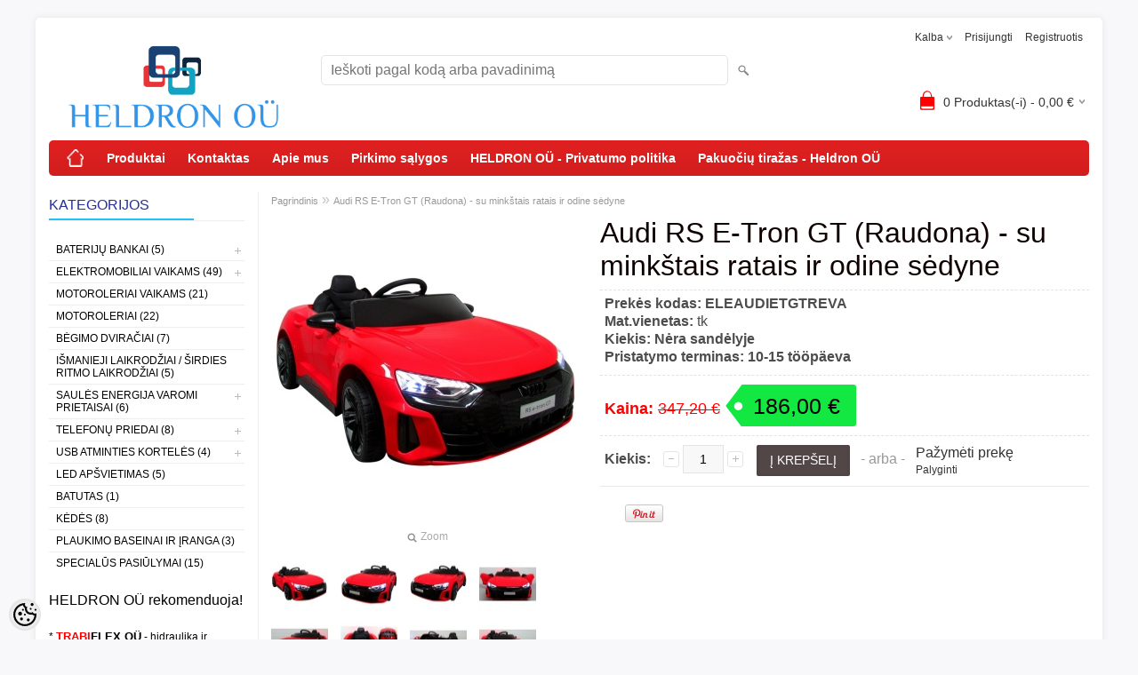

--- FILE ---
content_type: text/html; charset=UTF-8
request_url: https://www.heldron.ee/lt/a/audi-rs-e-tron-gt-raudona-su-minkstais-ratais-ir-odine-sedyne
body_size: 17445
content:
<!DOCTYPE html>
<html dir="ltr" lang="lt">
<head>
<title>Audi RS E-Tron GT (Raudona) - su minkštais ratais ir odine sėdyne @ HELDRON OÜ</title>

<meta charset="UTF-8" />
<meta name="keywords" content="Vaikiškas elektromobilis Audi R8 Sport, Audi R8 Vaikiškas elektromobilis, Audi R8 Sport, Vaikiškas elektromobilis, Vaikiškas elektromobilis Audi TT, Vaikiškas elektromobilis Audi, Vaikiškas elektromobilis Audi" />
<meta name="description" content="Vaikiškas elektromobilis Audi R8 Sport, Audi R8 Vaikiškas elektromobilis, Audi R8 Sport, Vaikiškas elektromobilis, Vaikiškas elektromobilis Audi TT, Vaikiškas elektromobilis Audi, Vaikiškas elektromobilis Audi" />
<meta name="author" content="HELDRON OÜ" />
<meta name="generator" content="ShopRoller.com" />
<meta name="csrf-token" content="OXNc93HzqFwXjZ7A0oRcBIYSpod1of0r1faRTKR5" />

<meta property="og:type" content="website" />
<meta property="og:title" content="Audi RS E-Tron GT (Raudona) - su minkštais ratais ir odine sėdyne" />
<meta property="og:image" content="https://www.heldron.ee/media/heldron-ou/.product-image/large/general/Audi%20RS%20E%20Tron%20GT/punane/31.jpg" />
<meta property="og:url" content="https://www.heldron.ee/lt/a/audi-rs-e-tron-gt-raudona-su-minkstais-ratais-ir-odine-sedyne" />
<meta property="og:site_name" content="HELDRON OÜ" />
<meta property="og:description" content="Vaikiškas elektromobilis Audi R8 Sport, Audi R8 Vaikiškas elektromobilis, Audi R8 Sport, Vaikiškas elektromobilis, Vaikiškas elektromobilis Audi TT, Vaikiškas elektromobilis Audi, Vaikiškas elektromobilis Audi" />

<meta name="HandheldFriendly" content="True" />
<meta name="MobileOptimized" content="320" />
<meta name="viewport" content="width=device-width, initial-scale=1, minimum-scale=1, maximum-scale=1" />

<base href="https://www.heldron.ee/" />


<link rel="stylesheet" href="https://www.heldron.ee/skin/bigshop/css/all-2922.css" type="text/css" media="screen" />

<script type="text/javascript" src="https://www.heldron.ee/skin/bigshop/js/all-2922.js"></script>


<style id="tk-theme-configurator-css" type="text/css">
body { background-image:url(https://www.heldron.com/skin/base/backgrounds/39.png); }
body { background-color:#F8F8FA; }
#content { font-family:Tahoma,Geneva,sans-serif; }
#content, .product-info .description, .product-info #wishlist-links a, .product-info .product-attributes-wrap { font-size:16px; }
#content { color:#0a0000; }
h1,h2,h3,h4,h5,h6,.box .box-heading span { font-family:Tahoma,Geneva,sans-serif; }
h1,h2,h3,h4,h5,h6 { color:#0f0000; }
#menu,#menu > ul > li > div { background-color:#e32020; }
#menu > ul > li > a,#menu > ul > li > div > ul > li > a { color:#ffffff; }
#menu > ul > li:hover > a { background-color:#f7f6f5; }
#menu > ul > li:hover > a,#menu > ul > li ul > li > a:hover { color:#0ccdf7; }
#menu > ul > li > a { font-size:14px; }
#menu > ul > li ul > li > a { font-size:13px; }
.box .box-heading span { color:#243096; }
.box .box-heading { font-size:16px; }
.box .box-heading { border-color:#EEEEEE; }
.box .box-heading span { border-color:#23c0f1; }
.box-category > ul > li > a, .box-category > ul > li > ul > li a { color:#030000; }
.box-category a:hover { background-color:#F9F9F9; }
.box-category > ul > li > a, .box-content.filter label { font-size:12px; }
.box-category > ul > li > ul > li a { font-size:12px; }
a.button, input.button, button.button, .box-product > div .cart a.button, .box-product > div .cart input.button, .product-grid > div 
											.cart a.button, .product-grid > div .cart input.button, .product-list > div .cart a.button, 
											.product-list > div .cart input.button, .button.gray { background-color:#544948; }
a.button, input.button, button.button, .box-product > div .cart a.button, .box-product > div .cart input.button, .product-grid > div 
											.cart a.button, .product-grid > div .cart input.button, .product-list > div .cart a.button, 
											.product-list > div .cart input.button, .button.gray { color:#18b5b5; }
a.button:hover, input.button:hover, button.button:hover, .box-product > div .cart a.button:hover, .box-product > div .cart input.button:hover, 
											.product-grid > div .cart a.button:hover, .product-grid > div .cart input.button:hover, 
											.product-list > div .cart a.button:hover, .product-list > div .cart input.button:hover { background-color:#2ae83d; }
a.button:hover, input.button:hover, button.button:hover, .box-product > div .cart a.button:hover, .box-product > div .cart input.button:hover, 
											.product-grid > div .cart a.button:hover, .product-grid > div .cart input.button:hover, 
											.product-list > div .cart a.button:hover, .product-list > div .cart input.button:hover { color:#fff; }
.button, input.button, button.button, .box-product > div .cart a.button, .box-product > div .cart input.button, .product-grid > div 
											.cart a.button, .product-grid > div .cart input.button, .product-list > div .cart a.button, 
											.product-list > div .cart input.button, .button.gray { font-size:14px; }
#button-cart { background-color:#524746; }
#button-cart { color:#ffffff; }
#button-cart:hover { background-color:#29e63c; }
#button-cart:hover { color:#ffffff; }
.product-list .price, .product-grid .price, .box-product .price-old, .box-product .price { color:#000000; }
.product-grid .price-new, .box-product .price-new, .product-list .price-new { color:#ff0000; }
.product-list .price-old, .product-grid .price-old, .box-product .price-old { color:#000000; }
.product-list .price, .product-grid .price, .product-list .price-old, .product-grid .price-old, .box-product .price-old, .box-product .price, .box-product .price-new   { font-size:17px; }
.product-info .price-tag { color:#000000; }
.product-info .price-old { color:#F00; }
.product-info .price-old { font-size:18px; }
.product-info .price-tag { background-color:#13e842; }
.product-info .price { color:#ff0000; }
.pagination .links a { background-color:#fff; }
.pagination .links a { color:#A4A4A4; }
.pagination .links a { border-color:#eeeeee; }
.pagination .links a:hover { background-color:#A3A3A3; }
.pagination .links a:hover { color:#A4A4A4; }
.pagination .links a:hover { border-color:#cccccc; }
.pagination .links b { background-color:#CCCCCC; }
.pagination .links b { color:#000000; }
.pagination .links b { border-color:#F15A23; }
#header #cart .heading h4 { background-color:#ff0000; }
#header #cart .heading #cart-total, #header #welcome a, #language, #currency, #header .links { color:#333; }
#footer { background-color:#e32222; }
#footer h3 { color:#acacac; }
#footer .column a { color:#ffffff; }
#footer .column a:hover { color:#0ccbf5; }
#powered { color:#03a3ad; }
#sr-cookie-policy { background-color:#bcbbbb; }
#sr-cookie-policy, #sr-cookie-policy a { color:#ffffff; }
#sr-cookie-policy button { background-color:; }
#sr-cookie-policy button { color:; }
#sr-cookie-policy button:hover { background-color:; }
#sr-cookie-policy button:hover { color:; }
#sr-cookie-policy button { font-size:px; }
</style>
<style id="tk-custom-css" type="text/css">
</style>

<script type="text/javascript">
if(!Roller) var Roller = {};
Roller.config = new Array();
Roller.config['base_url'] = 'https://www.heldron.ee/lt/';
Roller.config['base_path'] = '/';
Roller.config['cart/addtocart/after_action'] = '1';
Roller.config['skin_url'] = 'https://www.heldron.ee/skin/bigshop/';
Roller.config['translate-fill_required_fields'] = 'Prašome užpildyti visus būtinus laukelius';
Roller.t = {"form_error_fill_required_fields":"Pra\u0161ome u\u017epildyti visus b\u016btinus laukelius","cart_error_no_items_selected":"Rinktis prekes!"}
</script>


            <!-- Global site tag (gtag.js) - Google Analytics -->
<script async src="https://www.googletagmanager.com/gtag/js?id=UA-111947763-1"></script>
<script>
  window.dataLayer = window.dataLayer || [];
  function gtag(){dataLayer.push(arguments);}
  gtag('js', new Date());

  gtag('config', 'UA-111947763-1');
</script>        <script>
        /*
         *   Called when consent changes. Assumes that consent object contains keys which
         *   directly correspond to Google consent types.
         */
        const googleUserConsentListener = function() {
            let consent = this.options;
            gtag('consent', 'update', {
                'ad_user_data': consent.marketing,
                'ad_personalization': consent.marketing,
                'ad_storage': consent.marketing,
                'analytics_storage': consent.analytics
            });
        };

        $('document').ready(function(){
            Roller.Events.on('onUserConsent', googleUserConsentListener);
        });
    </script>
    <!-- Global Site Tag (gtag.js) - Google Analytics Events -->
            <script type="text/javascript"">
                    gtag('event', 'view_item', {"currency":"EUR","value":186,"items":[{"item_id":"ELEAUDIETGTREVA","item_name":"Audi RS E-Tron GT (Raudona) - su minkštais ratais ir odine sėdyne","item_brand":"","price":347.2,"discount":161.2,"item_category":"Elektromobiliai vaikams"}]});
                </script>
    
    <!-- Global Site Tag (gtag.js) - Google Analytics Event listeners -->
	

</head>

<body class="browser-chrome browser-chrome-131.0.0.0 tk-language-lt_LT page-template-page-2columns_left content-template-content-product tk-product-page">

<div id="fb-root"></div>
<script type="text/plain" data-category="analytics" async defer crossorigin="anonymous" src="https://connect.facebook.net/lt_LT/sdk.js#xfbml=1&version=v11.0&appId=386731248061277&autoLogAppEvents=1"></script>

<div class="main-wrapper">

	<div id="header">
		<div id="welcome">

		<form action="#" method="post">
<div id="language">
	Kalba	<ul>
	
		<li>
			<a href="https://www.heldron.ee/et" title="EST">
				<img src="https://www.heldron.ee/skin/bigshop/image/flags/et.png" alt="EST">
				EST			</a>
		</li>

	
		<li>
			<a href="https://www.heldron.ee/en" title="ENG">
				<img src="https://www.heldron.ee/skin/bigshop/image/flags/en.png" alt="ENG">
				ENG			</a>
		</li>

	
		<li>
			<a href="https://www.heldron.ee/ru" title="RUS">
				<img src="https://www.heldron.ee/skin/bigshop/image/flags/ru.png" alt="RUS">
				RUS			</a>
		</li>

	
		<li>
			<a href="https://www.heldron.ee/fi" title="FIN">
				<img src="https://www.heldron.ee/skin/bigshop/image/flags/fi.png" alt="FIN">
				FIN			</a>
		</li>

	
		<li>
			<a href="https://www.heldron.ee/lv" title="LV">
				<img src="https://www.heldron.ee/skin/bigshop/image/flags/lv.png" alt="LV">
				LV			</a>
		</li>

	
		<li>
			<a href="https://www.heldron.ee/lt" title="LT">
				<img src="https://www.heldron.ee/skin/bigshop/image/flags/lt.png" alt="LT">
				LT			</a>
		</li>

		</ul>
</div>
</form>

		
				<a href="https://www.heldron.ee/lt/login">Prisijungti</a>
	
				<a href="https://www.heldron.ee/lt/account/register">Registruotis</a>        
	

</div>

<div id="header-content-block"></div>

<div id="logo"><a href="https://www.heldron.ee/lt/home">
			<img src="https://www.heldron.ee/media/heldron-ou/product/Logaster-1-facebook-cover-851px.png" alt="HELDRON OÜ" />
	</a></div>

<div id="search"><form id="searchForm" action="https://www.heldron.ee/lt/search" method="get">
			<input type="hidden" name="page" value="1" />
	<input type="hidden" name="q" value="" />
</form>

<div class="button-search"></div>
<input type="text" id="filter_name" name="filter_name" value="" placeholder="Ieškoti pagal kodą arba pavadinimą" onClick="this.select();" onKeyDown="this.style.color = '#333';" class="search-autocomplete" />
</div>

		<div id="cart" class="">
		<div class="heading" onclick="window.location='https://www.heldron.ee/lt/cart'">
			<h4><img width="32" height="32" alt="" src="https://www.heldron.ee/skin/bigshop/image/cart-bg.png"></h4>
			<a><span id="cart-total">
				<span id="cart_total_qty">0</span> Produktas(-i) - 
				<span id="cart_total_sum">0,00</span> €
			</span></a>
		</div>
		<div class="content"></div>
	</div>
	</div>

		<div id="menu">
			<span>Meniu</span>
	<ul>

						<li class="home" style="z-index:1100;">
			<a href="https://www.heldron.ee/lt/home"><span>Pagrindinis</span></a>
		</li>
		
						<li style="z-index:1099;">
			<a href="https://www.heldron.ee/lt/category">Produktai</a>
		</li>
		
				
						<li class="tk-cms-page-2 tk-cms-page-firmast" style="z-index:1097;">
			<a href="https://www.heldron.ee/lt/p/firmast">Kontaktas</a>
			
		</li>
				<li class="tk-cms-page-3 tk-cms-page-firmast-1" style="z-index:1097;">
			<a href="https://www.heldron.ee/lt/p/firmast-1">Apie mus</a>
			
		</li>
				<li class="tk-cms-page-5 tk-cms-page-pirkimo-salygos" style="z-index:1097;">
			<a href="https://www.heldron.ee/lt/p/pirkimo-salygos">Pirkimo sąlygos</a>
			
		</li>
				<li class="tk-cms-page-13 tk-cms-page-privaatsuspoliitika" style="z-index:1097;">
			<a href="https://www.heldron.ee/lt/p/privaatsuspoliitika">HELDRON OÜ - Privatumo politika</a>
			
		</li>
				<li class="tk-cms-page-12 tk-cms-page-pakendiringlus" style="z-index:1097;">
			<a href="https://www.heldron.ee/lt/p/pakendiringlus">Pakuočių tiražas - Heldron OÜ</a>
			
		</li>
		
	</ul>
	</div>
	<div id="container">

				<div id="notification">
					</div>

				<div id="column-left">

						
<div class="box category">
	<div class="box-heading"><span>Kategorijos</span></div>
	<div class="box-content box-category">
		<ul id="custom_accordion">

						
		
		
		<li class="level_0 tk-category-1">
			<a class="cuuchild " href="https://www.heldron.ee/lt/c/bateriju-bankai">Baterijų bankai (5)</a> <span class="down"></span>
			<ul>
												
		
		
		<li class="level_1 tk-category-69">
			<a class="nochild " href="https://www.heldron.ee/lt/c/akumuliatorius-5000-mah">Akumuliatorius 5000 mAh (1)</a>
		</li>

			
		
		<li class="level_1 tk-category-68">
			<a class="nochild " href="https://www.heldron.ee/lt/c/akumuliatorius-6000-mah">Akumuliatorius 6000 mAh (1)</a>
		</li>

			
		
		<li class="level_1 tk-category-25">
			<a class="nochild " href="https://www.heldron.ee/lt/c/bateriju-bankas-20-000-mah">Baterijų bankas 20 000 mAh (3)</a>
		</li>

				</ul>
		</li>

				
		
		<li class="level_0 tk-category-44">
			<a class="cuuchild " href="https://www.heldron.ee/lt/c/elektromobiliai-vaikams">Elektromobiliai vaikams (49)</a> <span class="down"></span>
			<ul>
												
		
		
		<li class="level_1 tk-category-54">
			<a class="nochild " href="https://www.heldron.ee/lt/c/audi-elektromobiliai-vaikams">AUDI elektromobiliai vaikams (11)</a>
		</li>

			
		
		<li class="level_1 tk-category-53">
			<a class="nochild " href="https://www.heldron.ee/lt/c/bmw-elektromobiliai-vaikams">BMW elektromobiliai vaikams (7)</a>
		</li>

			
		
		<li class="level_1 tk-category-60">
			<a class="nochild " href="https://www.heldron.ee/lt/c/%E2%80%9Eford%E2%80%9C-elektromobiliai-vaikams">„Ford“ elektromobiliai vaikams (3)</a>
		</li>

			
		
		<li class="level_1 tk-category-58">
			<a class="nochild " href="https://www.heldron.ee/lt/c/dodge-elektriniai-automobiliai-vaikams">Dodge elektriniai automobiliai vaikams (3)</a>
		</li>

			
		
		<li class="level_1 tk-category-65">
			<a class="nochild " href="https://www.heldron.ee/lt/c/%E2%80%9Elamborghini%E2%80%9C-elektromobiliai-vaikams">„Lamborghini“ elektromobiliai vaikams (1)</a>
		</li>

			
		
		<li class="level_1 tk-category-57">
			<a class="nochild " href="https://www.heldron.ee/lt/c/toyota-elektromobiliai-vaikams">Toyota elektromobiliai vaikams (3)</a>
		</li>

			
		
		<li class="level_1 tk-category-55">
			<a class="nochild " href="https://www.heldron.ee/lt/c/%E2%80%9Emercedes%E2%80%9C-elektromobiliai-vaikams">„Mercedes“ elektromobiliai vaikams (14)</a>
		</li>

			
		
		<li class="level_1 tk-category-56">
			<a class="nochild " href="https://www.heldron.ee/lt/c/volvo-elektromobiliai-vaikams">VOLVO elektromobiliai vaikams (0)</a>
		</li>

			
		
		<li class="level_1 tk-category-74">
			<a class="nochild " href="https://www.heldron.ee/lt/c/vaikiskas-elektrinis-keturratis">Vaikiški keturračiai elektromobiliai (3)</a>
		</li>

			
		
		<li class="level_1 tk-category-70">
			<a class="nochild " href="https://www.heldron.ee/lt/c/traktoriai">Traktoriai (1)</a>
		</li>

			
		
		<li class="level_1 tk-category-50">
			<a class="nochild " href="https://www.heldron.ee/lt/c/vaikisku-elektromobiliu-atsargines-dalys">Vaikiškų elektromobilių atsarginės dalys (3)</a>
		</li>

				</ul>
		</li>

				
		
		<li class="level_0 tk-category-61">
			<a class="nochild " href="https://www.heldron.ee/lt/c/motoroleriai-vaikams">Motoroleriai vaikams (21)</a>
		</li>

			
		
		<li class="level_0 tk-category-71">
			<a class="nochild " href="https://www.heldron.ee/lt/c/motoroleriai">Motoroleriai (22)</a>
		</li>

			
		
		<li class="level_0 tk-category-72">
			<a class="nochild " href="https://www.heldron.ee/lt/c/begimo-dviraciai">Bėgimo dviračiai (7)</a>
		</li>

			
		
		<li class="level_0 tk-category-51">
			<a class="nochild " href="https://www.heldron.ee/lt/c/ismanieji-laikrodziai-sirdies-ritmo-laikrodziai">Išmanieji laikrodžiai / širdies ritmo laikrodžiai (5)</a>
		</li>

			
		
		<li class="level_0 tk-category-5">
			<a class="cuuchild " href="https://www.heldron.ee/lt/c/saules-energija-varomi-prietaisai">Saulės energija varomi prietaisai (6)</a> <span class="down"></span>
			<ul>
												
		
		
		<li class="level_1 tk-category-35">
			<a class="nochild " href="https://www.heldron.ee/lt/c/led-lempute-su-saules-baterija">LED lemputė su saulės baterija (2)</a>
		</li>

			
		
		<li class="level_1 tk-category-67">
			<a class="nochild " href="https://www.heldron.ee/lt/c/radijas-su-saules-baterija">Radijas su saulės baterija (1)</a>
		</li>

				</ul>
		</li>

				
		
		<li class="level_0 tk-category-6">
			<a class="cuuchild " href="https://www.heldron.ee/lt/c/telefonu-priedai">Telefonų priedai (8)</a> <span class="down"></span>
			<ul>
												
		
		
		<li class="level_1 tk-category-59">
			<a class="nochild " href="https://www.heldron.ee/lt/c/telefonu-laikikliai">Telefonų laikikliai (6)</a>
		</li>

			
		
		<li class="level_1 tk-category-66">
			<a class="nochild " href="https://www.heldron.ee/lt/c/ikrovikliai">Įkrovikliai (2)</a>
		</li>

				</ul>
		</li>

				
		
		<li class="level_0 tk-category-7">
			<a class="cuuchild " href="https://www.heldron.ee/lt/c/usb-atminties-korteles">USB atminties kortelės (4)</a> <span class="down"></span>
			<ul>
												
		
		
		<li class="level_1 tk-category-38">
			<a class="nochild " href="https://www.heldron.ee/lt/c/%E2%80%9Eapple%E2%80%9C-%E2%80%9Eandroid%E2%80%9C-kompiuterio-atminties-kortele-rmu-218">„Apple“ / „Android“ / kompiuterio atminties kortelė RMU-218 (2)</a>
		</li>

			
		
		<li class="level_1 tk-category-39">
			<a class="nochild " href="https://www.heldron.ee/lt/c/atminties-kortele-rmu-207">Atminties kortelė RMU-207 (1)</a>
		</li>

			
		
		<li class="level_1 tk-category-40">
			<a class="nochild " href="https://www.heldron.ee/lt/c/medine-atminties-kortele-rmu-720">Medinė atminties kortelė RMU-720 (1)</a>
		</li>

				</ul>
		</li>

				
		
		<li class="level_0 tk-category-41">
			<a class="nochild " href="https://www.heldron.ee/lt/c/led-apsvietimas">LED apšvietimas (5)</a>
		</li>

			
		
		<li class="level_0 tk-category-62">
			<a class="nochild " href="https://www.heldron.ee/lt/c/batutas">Batutas (1)</a>
		</li>

			
		
		<li class="level_0 tk-category-75">
			<a class="nochild " href="https://www.heldron.ee/lt/c/kedes">Kėdės (8)</a>
		</li>

			
		
		<li class="level_0 tk-category-63">
			<a class="nochild " href="https://www.heldron.ee/lt/c/plaukimo-baseinai-ir-iranga">Plaukimo baseinai ir įranga (3)</a>
		</li>

			
		
		<li class="level_0 tk-category-48">
			<a class="nochild " href="https://www.heldron.ee/lt/c/specialus-pasiulymai">Specialūs pasiūlymai (15)</a>
		</li>

	
		</ul>
	</div>
</div>

<script type="text/javascript">
$(document).ready(function() {
	$('#custom_accordion').customAccordion({
		classExpand : 'cid18',
		menuClose: false,
		autoClose: true,
		saveState: false,
		disableLink: false,		
		autoExpand: true
	});
});
</script>

		






		
	<div class="box">

					
				
		
			<p><span style="color: #000000; font-size: medium;">HELDRON O&Uuml; rekomenduoja!</span><br /><br /><span style="color: #000000;">* <strong><span style="font-size: small;"><span style="color: #ff0000;">TRABI</span>FLEX O&Uuml;</span></strong> -&nbsp;hidraulika ir tvirtinimo elementai<br /></span><a href="http://www.trabiflex.ee" target="_blank">www.trabiflex.ee</a></p>
<p>* <strong><span style="font-size: small;">Maja ja Maa ekspert O&Uuml;</span></strong> -&nbsp;remonto ir statybos darbai nuo pamatų iki raktų!<br /><a href="http://www.majamaa.ee" target="_blank">www.majamaa.ee</a></p>
<p>&nbsp;</p>
		
				
	
	</div>

		
<div class="box" style="width:190px; overflow:hidden;"><div class="fb-like-box" 
 data-href="https://www.facebook.com/Heldron.tehnika/" 
 data-width="190" 
 data-height="800" 
 data-colorscheme="light" 
  data-show-faces="true" 
 data-stream="true" 
 data-header="false"></div></div>

		
				
				<div class="box blog-recent-articles">
			<div class="box-heading"><span>žinios</span></div>
			<div class="box-content box-category">
				<ul>
				
					<li class="blog-article">
						<a href="https://www.heldron.ee/lt/n/lisandusid-apple-pay-google-pay-makseviisisd" class="nochild">
							Pridėti „Apple Pay“ / „Google Pay“ mokėjimo būdai							<span class="blog-meta">16.06.2025</span>
						</a>
					</li>

				
					<li class="blog-article">
						<a href="https://www.heldron.ee/lt/n/09.12.2024-22.12.2024-heldron-ou-talvepaevad" class="nochild">
							2024 12 09 - 2024 12 22 HELDRON OÜ žiemos dienos							<span class="blog-meta">25.11.2024</span>
						</a>
					</li>

				
					<li class="blog-article">
						<a href="https://www.heldron.ee/lt/n/heldron-ou-suvepuhkus-30.06.2024-18.07.2024" class="nochild">
							HELDRON OÜ vasaros atostogos 2024-06-30 - 2024-07-18							<span class="blog-meta">07.06.2024</span>
						</a>
					</li>

				
					<li class="blog-article">
						<a href="https://www.heldron.ee/lt/n/09.12.2023-22.12.2023-heldron-ou-talvepaevad" class="nochild">
							2023 12 09 - 2023 12 22 HELDRON OÜ žiemos dienos							<span class="blog-meta">22.11.2023</span>
						</a>
					</li>

				
					<li class="blog-article">
						<a href="https://www.heldron.ee/lt/n/10.12.2022-20.12.2022-heldron-ou-talvepaevad" class="nochild">
							2022 12 10 - 2022 12 20 HELDRON OÜ Kalėdų šventė							<span class="blog-meta">05.12.2022</span>
						</a>
					</li>

				
					<li class="blog-article">
						<a href="https://www.heldron.ee/lt/n/heldron-ou-on-kollektiivselt-puhkusel-08.09.2022-13.09.2022" class="nochild">
							HELDRON OÜ kolektyvinės atostogos nuo 2022-09-08 iki 2022-09-13							<span class="blog-meta">05.09.2022</span>
						</a>
					</li>

				
					<li class="blog-article">
						<a href="https://www.heldron.ee/lt/n/heldron-ou-suvepuhkus-07.06.2022-17.06.2022" class="nochild">
							HELDRON OÜ vasaros atostogos 2022-06-07-2022-06-17							<span class="blog-meta">03.06.2022</span>
						</a>
					</li>

				
					<li class="blog-article">
						<a href="https://www.heldron.ee/lt/n/10.12.2021-28.12.2021-kollektiivpuhkus" class="nochild">
							2021-12-10-2021-12-28 Kolektyvinės atostogos							<span class="blog-meta">23.11.2021</span>
						</a>
					</li>

				
					<li class="blog-article">
						<a href="https://www.heldron.ee/lt/n/jaanipuha-puhkus-22.06.2020-02.07.2020" class="nochild">
							Vasarvidis 2021.06.22 - 2021.07.07							<span class="blog-meta">01.06.2021</span>
						</a>
					</li>

				
					<li class="blog-article">
						<a href="https://www.heldron.ee/lt/n/heldron-ou-hakkab-kaibemaksukohuslaseks." class="nochild">
							HELDRON OÜ taps atsakingas už PVM.							<span class="blog-meta">31.12.2020</span>
						</a>
					</li>

								</ul>
			</div>
		</div>

	

		</div>

		 
		<div id="content">

						<div class="breadcrumb">
	<a href="https://www.heldron.ee/lt/home">Pagrindinis</a>
			&raquo; <a href="https://www.heldron.ee/lt/a/audi-rs-e-tron-gt-raudona-su-minkstais-ratais-ir-odine-sedyne">Audi RS E-Tron GT (Raudona) - su minkštais ratais ir odine sėdyne</a>
	</div>

						
<div class="product-info">
	
	
	
	
	
	<div class="left">
		
				<div class="image ">
						
																		<a href="https://www.heldron.ee/media/heldron-ou/.product-image/large/general/Audi%20RS%20E%20Tron%20GT/punane/31.jpg" title="31.jpg" class="cloud-zoom" id="zoom1" rel="adjustX: 0, adjustY:0, tint:'#000000',tintOpacity:0.2, zoomWidth:360, position:'inside', showTitle:false">
					<img src="https://www.heldron.ee/media/heldron-ou/.product-image/medium/general/Audi%20RS%20E%20Tron%20GT/punane/31.jpg" title="31.jpg" alt="31.jpg" id="image" />
				</a>
				<a id="zoomer" href="https://www.heldron.ee/media/heldron-ou/.product-image/large/general/Audi%20RS%20E%20Tron%20GT/punane/31.jpg" title="31.jpg" rel="article-images" class="popup-image"><span id="zoom-image"><i class="zoom_bttn"></i> Zoom</span></a>
					</div>

								<div class="image-additional">
										
				<a href="https://www.heldron.ee/media/heldron-ou/.product-image/large/general/Audi%20RS%20E%20Tron%20GT/punane/31.jpg" title="31.jpg" class="cloud-zoom-gallery" rel="useZoom: 'zoom1', smallImage: 'https://www.heldron.ee/media/heldron-ou/.product-image/medium/general/Audi%20RS%20E%20Tron%20GT/punane/31.jpg' ">
					<img src="https://www.heldron.ee/media/heldron-ou/.product-image/thumbnail/general/Audi%20RS%20E%20Tron%20GT/punane/31.jpg" title="31.jpg" alt="31.jpg" width="62" height="62" />
				</a>
				<a href="https://www.heldron.ee/media/heldron-ou/.product-image/large/general/Audi%20RS%20E%20Tron%20GT/punane/31.jpg" title="31.jpg" rel="article-images" class="popup-image hidden"></a>

							
				<a href="https://www.heldron.ee/media/heldron-ou/.product-image/large/general/Audi%20RS%20E%20Tron%20GT/punane/32.jpg" title="32.jpg" class="cloud-zoom-gallery" rel="useZoom: 'zoom1', smallImage: 'https://www.heldron.ee/media/heldron-ou/.product-image/medium/general/Audi%20RS%20E%20Tron%20GT/punane/32.jpg' ">
					<img src="https://www.heldron.ee/media/heldron-ou/.product-image/thumbnail/general/Audi%20RS%20E%20Tron%20GT/punane/32.jpg" title="32.jpg" alt="32.jpg" width="62" height="62" />
				</a>
				<a href="https://www.heldron.ee/media/heldron-ou/.product-image/large/general/Audi%20RS%20E%20Tron%20GT/punane/32.jpg" title="32.jpg" rel="article-images" class="popup-image hidden"></a>

							
				<a href="https://www.heldron.ee/media/heldron-ou/.product-image/large/general/Audi%20RS%20E%20Tron%20GT/punane/33.jpg" title="33.jpg" class="cloud-zoom-gallery" rel="useZoom: 'zoom1', smallImage: 'https://www.heldron.ee/media/heldron-ou/.product-image/medium/general/Audi%20RS%20E%20Tron%20GT/punane/33.jpg' ">
					<img src="https://www.heldron.ee/media/heldron-ou/.product-image/thumbnail/general/Audi%20RS%20E%20Tron%20GT/punane/33.jpg" title="33.jpg" alt="33.jpg" width="62" height="62" />
				</a>
				<a href="https://www.heldron.ee/media/heldron-ou/.product-image/large/general/Audi%20RS%20E%20Tron%20GT/punane/33.jpg" title="33.jpg" rel="article-images" class="popup-image hidden"></a>

							
				<a href="https://www.heldron.ee/media/heldron-ou/.product-image/large/general/Audi%20RS%20E%20Tron%20GT/punane/34.jpg" title="34.jpg" class="cloud-zoom-gallery" rel="useZoom: 'zoom1', smallImage: 'https://www.heldron.ee/media/heldron-ou/.product-image/medium/general/Audi%20RS%20E%20Tron%20GT/punane/34.jpg' ">
					<img src="https://www.heldron.ee/media/heldron-ou/.product-image/thumbnail/general/Audi%20RS%20E%20Tron%20GT/punane/34.jpg" title="34.jpg" alt="34.jpg" width="62" height="62" />
				</a>
				<a href="https://www.heldron.ee/media/heldron-ou/.product-image/large/general/Audi%20RS%20E%20Tron%20GT/punane/34.jpg" title="34.jpg" rel="article-images" class="popup-image hidden"></a>

							
				<a href="https://www.heldron.ee/media/heldron-ou/.product-image/large/general/Audi%20RS%20E%20Tron%20GT/punane/35.jpg" title="35.jpg" class="cloud-zoom-gallery" rel="useZoom: 'zoom1', smallImage: 'https://www.heldron.ee/media/heldron-ou/.product-image/medium/general/Audi%20RS%20E%20Tron%20GT/punane/35.jpg' ">
					<img src="https://www.heldron.ee/media/heldron-ou/.product-image/thumbnail/general/Audi%20RS%20E%20Tron%20GT/punane/35.jpg" title="35.jpg" alt="35.jpg" width="62" height="62" />
				</a>
				<a href="https://www.heldron.ee/media/heldron-ou/.product-image/large/general/Audi%20RS%20E%20Tron%20GT/punane/35.jpg" title="35.jpg" rel="article-images" class="popup-image hidden"></a>

							
				<a href="https://www.heldron.ee/media/heldron-ou/.product-image/large/general/Audi%20RS%20E%20Tron%20GT/punane/36.jpg" title="36.jpg" class="cloud-zoom-gallery" rel="useZoom: 'zoom1', smallImage: 'https://www.heldron.ee/media/heldron-ou/.product-image/medium/general/Audi%20RS%20E%20Tron%20GT/punane/36.jpg' ">
					<img src="https://www.heldron.ee/media/heldron-ou/.product-image/thumbnail/general/Audi%20RS%20E%20Tron%20GT/punane/36.jpg" title="36.jpg" alt="36.jpg" width="62" height="62" />
				</a>
				<a href="https://www.heldron.ee/media/heldron-ou/.product-image/large/general/Audi%20RS%20E%20Tron%20GT/punane/36.jpg" title="36.jpg" rel="article-images" class="popup-image hidden"></a>

							
				<a href="https://www.heldron.ee/media/heldron-ou/.product-image/large/general/Audi%20RS%20E%20Tron%20GT/punane/37.jpg" title="37.jpg" class="cloud-zoom-gallery" rel="useZoom: 'zoom1', smallImage: 'https://www.heldron.ee/media/heldron-ou/.product-image/medium/general/Audi%20RS%20E%20Tron%20GT/punane/37.jpg' ">
					<img src="https://www.heldron.ee/media/heldron-ou/.product-image/thumbnail/general/Audi%20RS%20E%20Tron%20GT/punane/37.jpg" title="37.jpg" alt="37.jpg" width="62" height="62" />
				</a>
				<a href="https://www.heldron.ee/media/heldron-ou/.product-image/large/general/Audi%20RS%20E%20Tron%20GT/punane/37.jpg" title="37.jpg" rel="article-images" class="popup-image hidden"></a>

							
				<a href="https://www.heldron.ee/media/heldron-ou/.product-image/large/general/Audi%20RS%20E%20Tron%20GT/punane/38.jpg" title="38.jpg" class="cloud-zoom-gallery" rel="useZoom: 'zoom1', smallImage: 'https://www.heldron.ee/media/heldron-ou/.product-image/medium/general/Audi%20RS%20E%20Tron%20GT/punane/38.jpg' ">
					<img src="https://www.heldron.ee/media/heldron-ou/.product-image/thumbnail/general/Audi%20RS%20E%20Tron%20GT/punane/38.jpg" title="38.jpg" alt="38.jpg" width="62" height="62" />
				</a>
				<a href="https://www.heldron.ee/media/heldron-ou/.product-image/large/general/Audi%20RS%20E%20Tron%20GT/punane/38.jpg" title="38.jpg" rel="article-images" class="popup-image hidden"></a>

							
				<a href="https://www.heldron.ee/media/heldron-ou/.product-image/large/general/Audi%20RS%20E%20Tron%20GT/punane/39.jpg" title="39.jpg" class="cloud-zoom-gallery" rel="useZoom: 'zoom1', smallImage: 'https://www.heldron.ee/media/heldron-ou/.product-image/medium/general/Audi%20RS%20E%20Tron%20GT/punane/39.jpg' ">
					<img src="https://www.heldron.ee/media/heldron-ou/.product-image/thumbnail/general/Audi%20RS%20E%20Tron%20GT/punane/39.jpg" title="39.jpg" alt="39.jpg" width="62" height="62" />
				</a>
				<a href="https://www.heldron.ee/media/heldron-ou/.product-image/large/general/Audi%20RS%20E%20Tron%20GT/punane/39.jpg" title="39.jpg" rel="article-images" class="popup-image hidden"></a>

					</div>
			</div>

		<div class="right">

				
		<h1>Audi RS E-Tron GT (Raudona) - su minkštais ratais ir odine sėdyne</h1>

		<div class="description">

									
									<span>Prekės kodas:</span> <span id="sku-str">ELEAUDIETGTREVA</span><br />
			
						
						
            			
									<span>Mat.vienetas:</span> tk<br />
			
									<span>Kiekis:</span> <span id="stock-str"><span class="label-outofstock">Nėra sandėlyje</span></span><br />
			
									<span>Pristatymo terminas:</span> <span id="delivery_time">10-15 tööpäeva</span><br />
			
									
		</div>

						
        				<div class="price">
			Kaina:
							<span class="price-old" id="old-price">347,20 &euro;</span>
				<div class="price-tag">
					<span id="price" class="price-new">186,00 &euro;</span>
				</div>
						
			
			
							

													
			
						
								</div>
		

		
						
															<form class="addToCartForm">
					<div class="cart">

												
                        <div>
							<div class="qty">
								<strong>Kiekis:</strong>
								<a class="qtyBtn mines" href="javascript:void(0);">-</a>
                                <input id="qty" type="text" class="w30" name="qty" size="2" value="1" data-min="1" data-max="" data-step="1" />
								<a class="qtyBtn plus" href="javascript:void(0);">+</a>
								<input type="hidden" name="article_id" value="351">
							</div>
							<input type="button" value="Į krepšelį" id="button-cart" class="button addToCartBtn " />
						</div>
											    <div><span>&nbsp;&nbsp;&nbsp;- arba -&nbsp;&nbsp;&nbsp;</span></div>
					    <div>
					    						      		<div id="wishlist-links">
						  				<a class="wishlist" onclick="Roller.wishlistAddItem('351')" title="Pažymėti prekę">Pažymėti prekę</a>
						  		</div><br/>
					      						      									<div id="compare-links">
						  				<a class="wishlist" onclick="Roller.compareAddItem('351')" title="Palyginti">Palyginti</a>
  						  		</div><br/>
					      						      	                            												    </div>
					  					</div>
				</form>
									
				<div class="social_media">
			
		<div class="widget widget-facebook-line-button"><div class="fb-like" data-href="https://www.heldron.ee/lt/a/audi-rs-e-tron-gt-raudona-su-minkstais-ratais-ir-odine-sedyne" data-share="true" data-layout="button_count" data-action="like" data-size="small" data-show-faces="false"></div></div>
		<div class="widget widget-gplusone-share-button"><div class="g-plusone" data-size="medium" data-href="https://www.heldron.ee/lt/a/audi-rs-e-tron-gt-raudona-su-minkstais-ratais-ir-odine-sedyne"></div></div>

		<div class="widget widget-pinterest-share-button"><a href="http://pinterest.com/pin/create/button/?url=https%3A%2F%2Fwww.heldron.ee%2Flt%2Fa%2Faudi-rs-e-tron-gt-raudona-su-minkstais-ratais-ir-odine-sedyne&media=https%3A%2F%2Fwww.heldron.ee%2Fmedia%2Fheldron-ou%2F.product-image%2Flarge%2Fgeneral%2FAudi%2520RS%2520E%2520Tron%2520GT%2Fpunane%2F31.jpg&description=Audi+RS+E-Tron+GT+%28Raudona%29+-+su+mink%C5%A1tais+ratais+ir+odine+s%C4%97dyne" class="pin-it-button" count-layout="horizontal"><img src="//assets.pinterest.com/images/PinExt.png" border="0" title="Pinni" /></a></div>		</div>

				
				
				                	</div>

			<div class="wrapper product-long-description-wrap">
		<p><span style="font-size: medium;">Vaiki&scaron;kas elektromobilis AUDI RS E-Tron GT, mink&scaron;ti ratai, mink&scaron;ta sėdynė, pultelis</span></p>
<p><span style="font-size: medium;">Spalva:&nbsp;Raudona</span></p>
<p><br /><span style="font-size: medium;">*Licencijuota AUDI</span></p>
<p><span style="font-size: medium;">Transporto priemonė tinkama naudoti lauke (nepalikti lyjant tiesioginiam lietui), tačiau gali būti naudojama ir didesnėse patalpose, terasoje ar svetainėje. Idealiai tinka 1-5 metų vaikams.Su mink&scaron;tais ratukais!</span></p>
<p><span style="font-size: medium;">Transporto priemonės įranga:</span></p>
<p><span style="font-size: medium;">2.4G nuotolinio valdymo pultelis</span><br /><span style="font-size: medium;">Lėto paleidimo funkcija</span><br /><span style="font-size: medium;">Eva putų mink&scaron;ti ratai</span><br /><span style="font-size: medium;">Mink&scaron;tos eko odos sėdynė</span><br /><span style="font-size: medium;">&Scaron;iuolaikinis muzikos skydelis su skirtingomis melodijomis</span><br /><span style="font-size: medium;">Garso valdymas</span><br /><span style="font-size: medium;">MP3 ir USB lizdas</span><br /><span style="font-size: medium;">Akumuliatoriaus įkrovos indikatorius (voltmetras) muzikos skydelyje</span><br /><span style="font-size: medium;">Pirmyn ir atgal jungiklis</span><br /><span style="font-size: medium;">Įjungimo/i&scaron;jungimo mygtukas</span><br /><span style="font-size: medium;">&Scaron;viesos įjungimo/i&scaron;jungimo jungiklis (priekiniai galiniai žibintai)</span><br /><span style="font-size: medium;">Greičio keitimo jungiklis automobilio prietaisų skydelyje</span><br /><span style="font-size: medium;">1 baterija 12V4.5,</span><br /><span style="font-size: medium;">Įkroviklis (įvestis 220&ndash;230 V)</span><br /><span style="font-size: medium;">Saugos diržai (3 ta&scaron;kai)</span><br /><span style="font-size: medium;">Veikia priekiniai ir galiniai žibintai</span><br /><span style="font-size: medium;">Signalas ir muzika ant vairo</span><br /><span style="font-size: medium;">Atidaromos durys (abi)</span><br /><span style="font-size: medium;">Durų užraktas</span><br /><span style="font-size: medium;">Papildomi ratai ir rankena automobilio transportavimui</span><br /><span style="font-size: medium;">Variklio užvedimo garsas</span><br /><span style="font-size: medium;">2 &scaron;oniniai veidrodėliai</span><br /><span style="font-size: medium;">3 pavaros (priekinė: lėta, greita: galinė: fiksuota)</span><br /><span style="font-size: medium;">Akceleratoriaus pedalas</span></p>
<p><br /><span style="font-size: medium;">Techniniai automobilio duomenys:</span></p>
<p><br /><span style="font-size: medium;">Automobilio ilgis: 104 cm</span><br /><span style="font-size: medium;">Automobilio auk&scaron;tis: 40 cm</span><br /><span style="font-size: medium;">Automobilio plotis (su veidrodėliais): 59 cm</span><br /><span style="font-size: medium;">1 baterija (baterija) 12V4.5ah</span><br /><span style="font-size: medium;">2 35 W galios varikliai</span><br /><span style="font-size: medium;">Transporto priemonės greitis: 3-5 km/val</span><br /><span style="font-size: medium;">Galinių ratų pavara</span><br /><span style="font-size: medium;">Transporto priemonės svoris: 13/15 kg</span><br /><span style="font-size: medium;">Vidutinis vairavimo laikas: 1,5h</span><br /><span style="font-size: medium;">Pro&scaron;vaisa (žemė - važiuoklė): apie 5,5 cm</span><br /><span style="font-size: medium;">Sėdynės matmenys: apie 33x18 cm</span><br /><span style="font-size: medium;">Rato skersmuo: 18,5 cm</span><br /><span style="font-size: medium;">Rato plotis: apie 7 cm</span><br /><span style="font-size: medium;">Numerio lentelės matmenys: priekyje: apie 11x2,5 cm, gale: 10,5x2 cm</span></p>
<p><span style="font-size: medium;">Komplekte yra paprasta automobilio surinkimo instrukcija anglų kalba.</span></p>	</div>
	
</div>






				<div class="box">
			<div class="box-heading"><span>Panašūs produktai</span></div>
			<div class="box-content product-grid">
							
								
<div>
	<div class="image">

				
		<a href="https://www.heldron.ee/lt/a/ikroviklis-elektromobiliui-12v-su-1000ma-indikatoriumi">

						
						<img src="https://www.heldron.ee/media/heldron-ou/.product-image/small/general/12v1000ma/12v100012.jpg" alt="Įkroviklis elektromobiliui 12V su 1000mA indikatoriumi" />

		</a>
	</div>
	<div class="name"><a href="https://www.heldron.ee/lt/a/ikroviklis-elektromobiliui-12v-su-1000ma-indikatoriumi">Įkroviklis elektromobiliui 12V su 1000mA indikatoriumi</a></div>
	<div class="description">
									<div class="attributes">

										<span class="label">Prekės kodas:</span> ELELAADIJA1			
						
										, &nbsp; <span class="label">Kiekis:</span> <span class="label-instock">Yra sandėlyje</span>			
										, &nbsp; <span class="label">Pristatymo terminas:</span> 2-5			
						
		</div>
	</div>

		<div class="price">
							<span class="price-new">21,08 &euro; <span class="discount-percent">(47%)</span></span><br />
				<span class="price-old">39,68 &euro;</span>
							</div>
	
	<div class="cart">

				
			<form class="addToCartForm">
<!-- Debug Roller_Article_Block_Item 1                -->
				<input type="hidden" name="article_id" value="182">
									<input type="hidden" name="qty" value="1" size="2" class="input-qti" />
								<input type="button" value="Į krepšelį" class="button addToCartBtn productList " />
			</form>

						
				  <div class="wishlist"><a class="tip" onclick="Roller.wishlistAddItem('182')" title="Pažymėti prekę">Pažymėti prekę</a></div>
				
				  <div class="compare"><a class="tip" onclick="Roller.compareAddItem('182')" title="Palyginti">Palyginti</a></div>
		
	</div>
</div>
		
							
								
<div>
	<div class="image">

				
		<a href="https://www.heldron.ee/lt/a/audi-rs6-gt-white-su-minkstais-ratais-ir-odine-sedyne">

						
						<img src="https://www.heldron.ee/media/heldron-ou/.product-image/small/general/Audi%20RS6%20GT/Valge/111.png" alt="Audi RS6 GT (White) - su minkštais ratais ir odine sėdyne" />

		</a>
	</div>
	<div class="name"><a href="https://www.heldron.ee/lt/a/audi-rs6-gt-white-su-minkstais-ratais-ir-odine-sedyne">Audi RS6 GT (White) - su minkštais ratais ir odine sėdyne</a></div>
	<div class="description">
									<div class="attributes">

										<span class="label">Prekės kodas:</span> ELEAUDIRS6GTWEVA			
						
										, &nbsp; <span class="label">Kiekis:</span> <span class="label-outofstock">Nėra sandėlyje</span>			
										, &nbsp; <span class="label">Pristatymo terminas:</span> 10-15 tööpäeva			
						
		</div>
	</div>

		<div class="price">
							<span class="price-new">235,60 &euro; <span class="discount-percent">(37%)</span></span><br />
				<span class="price-old">372,00 &euro;</span>
							</div>
	
	<div class="cart">

				
			<form class="addToCartForm">
<!-- Debug Roller_Article_Block_Item 1                -->
				<input type="hidden" name="article_id" value="352">
									<input type="hidden" name="qty" value="1" size="2" class="input-qti" />
								<input type="button" value="Į krepšelį" class="button addToCartBtn productList " />
			</form>

						
				  <div class="wishlist"><a class="tip" onclick="Roller.wishlistAddItem('352')" title="Pažymėti prekę">Pažymėti prekę</a></div>
				
				  <div class="compare"><a class="tip" onclick="Roller.compareAddItem('352')" title="Palyginti">Palyginti</a></div>
		
	</div>
</div>
		
							
								
<div>
	<div class="image">

				
		<a href="https://www.heldron.ee/lt/a/vaikiskas-elektromobilis-dodge-srt-raudona-su-minkstais-ratais-ir-odine-sedyne">

						
						<img src="https://www.heldron.ee/media/heldron-ou/.product-image/small/general/SRT/SRTP1.png" alt="Vaikiškas elektromobilis Dodge SRT (raudona) - su minkštais ratais ir odine sėdyne" />

		</a>
	</div>
	<div class="name"><a href="https://www.heldron.ee/lt/a/vaikiskas-elektromobilis-dodge-srt-raudona-su-minkstais-ratais-ir-odine-sedyne">Vaikiškas elektromobilis Dodge SRT (raudona) - su minkštais ratais ir odine sėdyne</a></div>
	<div class="description">
									<div class="attributes">

										<span class="label">Prekės kodas:</span> ELEDODGESRTREVA			
						
										, &nbsp; <span class="label">Kiekis:</span> <span class="label-outofstock">Nėra sandėlyje</span>			
										, &nbsp; <span class="label">Pristatymo terminas:</span> 10-15 tööpäeva			
						
		</div>
	</div>

		<div class="price">
							<span class="price-new">217,00 &euro; <span class="discount-percent">(22%)</span></span><br />
				<span class="price-old">279,00 &euro;</span>
							</div>
	
	<div class="cart">

				
			<form class="addToCartForm">
<!-- Debug Roller_Article_Block_Item 1                -->
				<input type="hidden" name="article_id" value="445">
									<input type="hidden" name="qty" value="1" size="2" class="input-qti" />
								<input type="button" value="Į krepšelį" class="button addToCartBtn productList " />
			</form>

						
				  <div class="wishlist"><a class="tip" onclick="Roller.wishlistAddItem('445')" title="Pažymėti prekę">Pažymėti prekę</a></div>
				
				  <div class="compare"><a class="tip" onclick="Roller.compareAddItem('445')" title="Palyginti">Palyginti</a></div>
		
	</div>
</div>
		
							
								
<div>
	<div class="image">

				
		<a href="https://www.heldron.ee/lt/a/vaikiskas-elektromobilis-mercedes-glc63s-4x4-baltas-odine-sedyne-minksti-ratai">

						
						<img src="https://www.heldron.ee/media/heldron-ou/.product-image/small/general/Mercedes%20GLC%2063s/MERCEDES%20valge%20GLC63s%201.jpg" alt="Vaikiškas elektromobilis Mercedes GLC63s 4x4 (baltas) - odinė sėdynė, minkšti ratai" />

		</a>
	</div>
	<div class="name"><a href="https://www.heldron.ee/lt/a/vaikiskas-elektromobilis-mercedes-glc63s-4x4-baltas-odine-sedyne-minksti-ratai">Vaikiškas elektromobilis Mercedes GLC63s 4x4 (baltas) - odinė sėdynė, minkšti ratai</a></div>
	<div class="description">
									<div class="attributes">

										<span class="label">Prekės kodas:</span> ELEMERCGLC63S4X4WEV			
						
										, &nbsp; <span class="label">Kiekis:</span> <span class="label-outofstock">Nėra sandėlyje</span>			
										, &nbsp; <span class="label">Pristatymo terminas:</span> 10-15 tööpäeva			
						
		</div>
	</div>

		<div class="price">
							<span class="price-new">262,88 &euro; <span class="discount-percent">(39%)</span></span><br />
				<span class="price-old">434,00 &euro;</span>
							</div>
	
	<div class="cart">

				
			<form class="addToCartForm">
<!-- Debug Roller_Article_Block_Item 1                -->
				<input type="hidden" name="article_id" value="457">
									<input type="hidden" name="qty" value="1" size="2" class="input-qti" />
								<input type="button" value="Į krepšelį" class="button addToCartBtn productList " />
			</form>

						
				  <div class="wishlist"><a class="tip" onclick="Roller.wishlistAddItem('457')" title="Pažymėti prekę">Pažymėti prekę</a></div>
				
				  <div class="compare"><a class="tip" onclick="Roller.compareAddItem('457')" title="Palyginti">Palyginti</a></div>
		
	</div>
</div>
		
							
								
<div>
	<div class="image">

				
		<a href="https://www.heldron.ee/lt/a/aikiskas-elektromobilis-toyota-tacoma-baltas-odine-sedyne">

						
						<img src="https://www.heldron.ee/media/heldron-ou/.product-image/small/general/Toyota%20tacoma%202025/Toyota%20Tacoma%20valge%201.jpg" alt="aikiškas elektromobilis Toyota Tacoma (baltas) - odinė sėdynė" />

		</a>
	</div>
	<div class="name"><a href="https://www.heldron.ee/lt/a/aikiskas-elektromobilis-toyota-tacoma-baltas-odine-sedyne">aikiškas elektromobilis Toyota Tacoma (baltas) - odinė sėdynė</a></div>
	<div class="description">
									<div class="attributes">

										<span class="label">Prekės kodas:</span> ELETOYOTACOWVA			
						
										, &nbsp; <span class="label">Kiekis:</span> <span class="label-outofstock">Nėra sandėlyje</span>			
										, &nbsp; <span class="label">Pristatymo terminas:</span> 10-15 tööpäeva			
						
		</div>
	</div>

		<div class="price">
							<span class="price-new">260,40 &euro; <span class="discount-percent">(33%)</span></span><br />
				<span class="price-old">390,60 &euro;</span>
							</div>
	
	<div class="cart">

				
			<form class="addToCartForm">
<!-- Debug Roller_Article_Block_Item 1                -->
				<input type="hidden" name="article_id" value="467">
									<input type="hidden" name="qty" value="1" size="2" class="input-qti" />
								<input type="button" value="Į krepšelį" class="button addToCartBtn productList " />
			</form>

						
				  <div class="wishlist"><a class="tip" onclick="Roller.wishlistAddItem('467')" title="Pažymėti prekę">Pažymėti prekę</a></div>
				
				  <div class="compare"><a class="tip" onclick="Roller.compareAddItem('467')" title="Palyginti">Palyginti</a></div>
		
	</div>
</div>
		
						</div>
		</div>
	
						
		</div>

		<div class="clear"></div>

								<div class="bottom-block">
		
					
				
		
			<p style="text-align: center;"><span style="font-size: medium;">&nbsp;NB! DIDMENINĖ PIRKĖJŲ IR platintojų kainos SUSITARĖ</span><span style="font-size: medium;"><b style="font-size: medium;">,</b></span><span style="color: #000000; font-size: medium;"><b style="font-size: medium;"><span style="color: #ff0000;">KLAUSKITE PASIŪLYMO!</span></b></span></p>
<p style="text-align: center;"><span style="font-size: medium;">Papildoma informacija&nbsp;<span style="color: #0000ff;">info@heldron.com</span>&nbsp;v&otilde;i +372 5681 9981&nbsp;</span></p>
<p style="text-align: center;"><span style="color: #000000;"><span style="font-size: medium;"><img alt="" src="../media/heldron-ou/product/Logod/maksekeskuse%20logo%20taustata.png" height="200" width="1000" /><span style="font-size: 10px;">&nbsp;&nbsp;</span><span><br /></span></span></span></p>
<p><a href="http://www.free-website-hit-counter.com"><img style="display: block; margin-left: auto; margin-right: auto;" title="free website hit counter" alt="" src="https://www.free-website-hit-counter.com/c.php?d=9&amp;id=110938&amp;s=18" /></a></p>
		
				
	
		
</div>
		
	</div>
</div>
<div id="footer">
	<div class="column column-info">
	<h3>Informacija</h3>
	<ul>
			<li><a href="https://www.heldron.ee/lt/p/firmast">Kontaktas</a></li>
			<li><a href="https://www.heldron.ee/lt/p/firmast-1">Apie mus</a></li>
			<li><a href="https://www.heldron.ee/lt/p/pirkimo-salygos">Pirkimo sąlygos</a></li>
			<li><a href="https://www.heldron.ee/lt/p/privaatsuspoliitika">HELDRON OÜ - Privatumo politika</a></li>
			<li><a href="https://www.heldron.ee/lt/p/pakendiringlus">Pakuočių tiražas - Heldron OÜ</a></li>
		</ul>
</div>
<div class="column column-extras">
	<h3>Papildomai</h3>
	<ul>
			<li><a href="https://www.heldron.ee/lt/brands">Prekiniai ženklai</a></li>
			<li><a href="https://www.heldron.ee/lt/product/onsale">Išparduodama</a></li>
			<li><a href="https://www.heldron.ee/lt/product/new">Nauji produktai</a></li>
			<li><a href="https://www.heldron.ee/lt/sitemap">Svetainės žemėlapis</a></li>
		</ul>
</div>
<div class="column column-account">
	<h3>Mano paskyra</h3>
	<ul>
			<li><a href="https://www.heldron.ee/lt/account/myaccount">Mano paskyra</a></li>
			<li><a href="https://www.heldron.ee/lt/order/list">Užsakymų istorija</a></li>
			<li><a href="https://www.heldron.ee/lt/account/products">Įsigytos prekės</a></li>
			<li><a href="https://www.heldron.ee/lt/account/wishlist">Pažymėtos prekės</a></li>
			<li><a href="https://www.heldron.ee/lt/account/compare">Peržiūrėti palyginimus</a></li>
		</ul>
</div>
<div class="column contact column-contacts">
	<h3>Kontaktai</h3>
	<ul>
					<li class="company">HELDRON OÜ</li>
							<li class="reg_no">Reg. nr.: 14313257</li>
				<li class="address"><a href="https://maps.google.com/maps?q=Välgu tee 20, 76912 Harkujärve küla, Estija" target="_blank"><span class="sr-footer-address_street">Välgu tee 20, 76912</span> <span class="sr-footer-address_city">Harkujärve küla</span><span class="sr-footer-address_country">, Estija</span></a></li>
		<li class="mobile"><a href="callto:+372 5681 9981">+372 5681 9981</a></li>
		<li class="email"><a href="mailto:info@heldron.com">info@heldron.com</a></li>
	</ul>
</div>

<div class="social">

		
</div>

<div class="clear"></div>
<div id="powered">

	
	
		<div  class="powered-text">
					
				
		
			<p style="text-align: center;"><span style="font-size: medium;">HELDRON OÜ Reg.nr.14313257 PVM: EE102319932 Pasitikėjimas nuo 2017 m Visos teisės saugomos © 2026 www.heldron.ee</span></p>
		
				
	
		</div>

		<div id="tellimiskeskus-badge"><a href="https://www.shoproller.ee" title="ShopRoller on lihtsaim viis e-poe loomiseks" target="_blank">Shoproller.ee</a></div>
</div>
</div>

<script type="text/javascript">
window.___gcfg = {lang: 'et'};
(function() {
    var po = document.createElement('script'); po.type = 'text/javascript'; po.async = true;
    po.src = 'https://apis.google.com/js/plusone.js';
    var s = document.getElementsByTagName('script')[0]; s.parentNode.insertBefore(po, s);
})();
</script><script type="text/plain"  data-category="analytics" src="//assets.pinterest.com/js/pinit.js"></script>
<button id="sr-cookie-policy-pref"
        class="button"
        title="Cookie Preferences" aria-label="Cookie Preferences">
    <svg version="1.1" id="Layer_1" xmlns="http://www.w3.org/2000/svg" xmlns:xlink="http://www.w3.org/1999/xlink"
         x="0px" y="0px" viewBox="0 0 512 512" style="" xml:space="preserve">
        <g>
            <path d="M256,0C114.6,0,0,114.6,0,256s114.6,256,256,256s256-114.6,256-256c0-10.3-0.8-20.5-2-30.6c-8.5,5.8-18.8,9.3-30,9.3
                c-23,0-42.4-14.7-49.9-35c-13.3,8.5-29.1,13.7-46.1,13.7c-47.2,0-85.3-38.2-85.3-85.3c0-15.7,4.5-30.2,11.9-42.8l-1.3,0.2
                C279.8,85.3,256,61.5,256,32c0-11.9,4-22.8,10.6-31.6C263.1,0.3,259.6,0,256,0z M416,0c-17.7,0-32,14.3-32,32s14.3,32,32,32
                s32-14.3,32-32S433.7,0,416,0z M214.4,46.7c4.3,27.5,20.3,51.2,42.6,65.8c-0.7,5.1-1,10.3-1,15.5c0,70.6,57.4,128,128,128
                c10.6,0,21.2-1.3,31.3-4c14.6,13.3,33,22.2,53,24.7c-10.4,108-101.7,192.7-212.3,192.7c-117.7,0-213.3-95.7-213.3-213.3
                C42.7,152.6,116.7,66.1,214.4,46.7z M384,106.7c-11.8,0-21.3,9.6-21.3,21.3s9.6,21.3,21.3,21.3s21.3-9.6,21.3-21.3
                S395.8,106.7,384,106.7z M213.3,128c-11.8,0-21.3,9.6-21.3,21.3s9.6,21.3,21.3,21.3s21.3-9.6,21.3-21.3S225.1,128,213.3,128z
                 M490.7,128c-11.8,0-21.3,9.6-21.3,21.3s9.6,21.3,21.3,21.3s21.3-9.6,21.3-21.3S502.4,128,490.7,128z M149.3,192
                c-23.6,0-42.7,19.1-42.7,42.7s19.1,42.7,42.7,42.7s42.7-19.1,42.7-42.7S172.9,192,149.3,192z M256,234.7
                c-11.8,0-21.3,9.6-21.3,21.3s9.6,21.3,21.3,21.3s21.3-9.6,21.3-21.3S267.8,234.7,256,234.7z M181.3,320c-17.7,0-32,14.3-32,32
                s14.3,32,32,32s32-14.3,32-32S199,320,181.3,320z M330.7,341.3c-17.7,0-32,14.3-32,32c0,17.7,14.3,32,32,32c17.7,0,32-14.3,32-32
                C362.7,355.7,348.3,341.3,330.7,341.3z"/>
        </g>
    </svg>
</button>
<style>
    #sr-cookie-policy-pref {
		width: 36px;
		height: 36px;
		position: fixed;
		left: 10px;
		bottom: 10px;
		border: 0;
		align-items: center;
		padding: 5px;
		background: #eee;
        border-radius: 18px;
    }
	
	#sr-cookie-policy-pref.flex-cookie-btn{
		display:flex !important
	}	
	
#cc-main .pm__section .pm__section-desc {
    height: 170px;
    overflow-y: scroll;
    box-sizing: border-box;
    padding: 4px;
    position: relative;
}	

/*
#cc-main .pm__section .pm__section-desc::after {
    content: '';
    display: block;
    position: absolute;
    width: 99%;
    height: 100%;
    background: rgb(255,255,255);
    background: linear-gradient(0deg, rgba(255,255,255,1) 0%, rgba(255,255,255,0) 100%);
    z-index: 9999;
    bottom: 0;
    box-sizing: border-box;
    pointer-events: none;
}		
	*/

	
</style>
<script>
    translation = {};
    //template provide only page language translations
    translation["lt"] = {
        consentModal: {
            title: "Mūsų svetainėje naudojami slapukai",
            description: "Mūsų svetainė naudoja slapukus, kad galėtume teikti geresnes paslaugas. Naudodamiesi svetaine sutinkate su būtinų slapukų naudojimu. Tiksliau, taip pat galima konfigūruoti slapukų naudojimą." + " <a href=\"https://www.heldron.ee/lt/p/pirkimo-salygos\" class=\"\">Skaitykite atidžiau<\/a>",
            acceptAllBtn: "Sutinku su visais",
            acceptNecessaryBtn: "Pritariu būtinam",
            showPreferencesBtn: "Tiksliau, variantai",
            footer: /*"<a href=\"#link\">Privacy Policy</a>\n<a href=\"#link\">Terms and conditions</a>" +*/
                "<a href=\"https://www.heldron.ee/lt/p/firmast-1\" class=\"\">Privaatsuspoliitika<\/a>"
        },
        preferencesModal: {
            title: "Slapukų sutikimo nustatymai",
            acceptAllBtn: "Sutinku su visais",
            acceptNecessaryBtn: "Pritariu būtinam",
            savePreferencesBtn: "Išsaugokite pasirinkimus",
            closeIconLabel: "Close modal",
            serviceCounterLabel: "Service|Services",
            sections: [
                                {
                    title: "",
                    description: "<p>Internetinės parduotuvės www.heldron.ee (toliau - internetinė parduotuvė) savininkas yra HELDRON OÜ (registracijos kodas 14313257), Estija.<\/p>\r\n<p>Pirkimo sutarties galiojimas, informacija apie prekes ir kainas<\/p>\r\n<p>Pardavimo sąlygos taikomos perkant prekes iš internetinės parduotuvės ir HELDRON OÜ pristatymo punkto.<br>Internetinėje parduotuvėje parduodamų produktų kainos nurodomos šalia produktų.<br>Prie kainos pridedamas mokestis už prekių pristatymą.<br>Pristatymo mokestis priklauso nuo pirkėjo vietos ir pasirinkto pristatymo būdo.<br>Pristatymo mokestis pirkėjui parodomas užsakant.<br>Informacija apie prekes pateikiama Internetinėje parduotuvėje tiesiai šalia prekių.<br>Internetinės parduotuvės valiuta yra eurai [EUR].<br>Už prekes galima atsiskaityti pagal sąskaitą faktūrą banko pavedimu, vietoje pristatymo vietoje grynaisiais arba per mokėjimo centrą per banko nuorodas - („Swedbank“, SEB, „Luminor“, LHV, „Coop Pank“, „Citadele“ su mokėjimo inicijavimo paslauga), „Pocopay“).<br>Pateikiant užsakymą<\/p>\r\n<p>Norėdami užsisakyti prekes, į pirkinių krepšelį turite įtraukti norimas prekes.<br>Norėdami pateikti užsakymą, užpildykite reikiamus duomenų laukus ir pasirinkite tinkamą prekės pristatymo būdą. Tada ekrane rodoma mokesčio suma, kurią galima sumokėti per banko nuorodą ar kitą mokėjimo sprendimą. Sutartis įsigalioja gavus sumą, priklausančią internetinės parduotuvės atsiskaitomajai sąskaitai.<br>Jei užsakytų prekių negalima pristatyti dėl prekių pabaigos ar dėl kitų priežasčių, apie tai pirkėjui bus pranešta kuo greičiau, o sumokėti pinigai (įskaitant pristatymo išlaidas) bus grąžinti nedelsiant, bet ne vėliau kaip per 14 dienų nuo pranešimo išsiuntimo.<br>Nesumokėtas užsakymas yra aktyvus 2 darbo dienas, po kurio užsakymas laikomas atšauktu.<br>Nuomos tikslais naudojamiems automobiliams vaikiška elektromobilio garantija netaikoma!<br>Pristatymas<\/p>\r\n<p>Prekės bus išsiųstos į šias šalis: Estija (jei norite užsisakyti užsienyje, susisiekite su mumis el. Paštu: info@heldron.com).<br>Siuntimo išlaidas apmoka pirkėjas, o atitinkama informacija apie kainą rodoma šalia siuntimo būdo.<br>Estijos siuntos paprastai pasiekia pirkėjo nurodytą paskirties vietą per 3-7 darbo dienas nuo pirkimo-pardavimo sutarties įsigaliojimo. Pristatymas už Estijos ribų yra SUSITARIMAS. Išimtiniais atvejais teisė pristatyti prekes per 45 kalendorines dienas.<br>Jei niekas negali būti gautas nurodžius kontaktinius duomenis ir adresą, nurodytą užsakyme, MOKĖTI PERSISIŲSTI!<br>„HELDRON OÜ“ pristatymo partneriai yra: „Venipak Eesti OÜ“, „DPD Eesti AS“, „AS Eesti Post“ (OMNIVA), „Itella Estonia OÜ“<br>PAKARTOTINIS SIUNTIMAS NEMOKAMAS!<br><br>Teisė atsisakyti sutarties<\/p>\r\n<p>Gavęs užsakymą, pirkėjas turi teisę per 14 dienų atsisakyti elektroninėje parduotuvėje sudarytos sutarties [priklausomai nuo produktų, pirkėjas gali neturėti teisės atsisakyti, atitinkami produktai ir paslaugos turi būti išvardyti ir atitikti 53 straipsnio 4 dalyje išvardytas sąlygas.<br>* NUOLAIDINIAI MĖGINIŲ PRODUKTAI!<br>* GAMINIAI UŽSAKYTI!<br>* IŠ VISO SURINKTŲ VAIKŲ ELEKTRINIŲ AUTOMOBILIŲ [ELEKTROS AUTOMOBILIAI TURI būti grąžinti nenaudojami ir originalioje pakuotėje]!<br>* AUKCIJOS PRODUKTAI!<br>Teisė atsisakyti sutarties netaikoma, jei pirkėjas yra juridinis asmuo.<br>Jei mokėjimas buvo atliktas per banko nuorodą ar paslaugų teikėją (pavyzdžiui, „Osta.ee“ aplinką), tokiu atveju prekių kaina, atėmus aplinkosaugos paslaugų mokestį (prekės kaina - paslaugos mokestis = grąžinama suma), bus grąžinta atsisakius pirkimo-pardavimo sutarties.<br>Norint pasinaudoti 14 dienų grąžinimo teise, prekės turi būti nenaudojamos, nepažeistos ir originalioje pakuotėje. Jei prekės buvo naudojamos ne tais tikslais, kurie yra būtini prekių pobūdžiui, savybėms ir veikimui nustatyti, ar turi naudojimo ar susidėvėjimo požymių, internetinė parduotuvė turi teisę sumažinti grąžinamą mokestį pagal prekių vertės sumažėjimą.<br>Norint grąžinti prekes, reikia pateikti prašymą atsiimti, kurio formą rasite čia: prašymas atsiimti ir išsiųsti elektroninio pašto adresu info@heldron.com ne vėliau kaip per 14 dienų nuo prekių gavimo.<br>Prekių grąžinimo išlaidas apmoka pirkėjas, išskyrus atvejus, kai grąžinimo priežastis yra dėl to, kad grąžinama prekė neatitinka užsakytos prekės (pvz., Neteisinga ar sugedusi prekė).<br>Pirkėjas privalo grąžinti prekes per 14 dienų nuo paraiškos pateikimo arba pateikti įrodymą, kad per minėtą laikotarpį jis perdavė prekes vežėjui.<br>Gavusi grąžinamas prekes, internetinė parduotuvė nedelsdama, bet ne vėliau kaip per 14 dienų nuo sutarties atsisakymo gavimo grąžina pirkėjui visus iš pirkėjo pagal sutartį gautus mokesčius.<br>Internetinė parduotuvė gali atsisakyti grąžinti pinigus, kol nebus grąžinta prekė, kuriai taikoma sutartis, arba kol pirkėjas pateiks įrodymą, kad grąžino prekę, atsižvelgiant į tai, kas įvyksta anksčiau.<br>Jei pirkėjas aiškiai pasirinko pristatymo būdą, kuris skiriasi nuo pigiausio įprasto pristatymo būdo, kurį siūlo internetinė parduotuvė, internetinė parduotuvė neprivalo atlyginti vartotojui išlaidų, viršijančių išlaidas, susijusias su įprastu pristatymo būdu.<br>Internetinė parduotuvė turi teisę atsisakyti pardavimo sandorio ir susigrąžinti prekes iš pirkėjo, jei dėl klaidos prekių kaina internetinėje parduotuvėje yra žymiai žemesnė už prekių rinkos kainą.<\/p>\r\n<p>Teisė pateikti ieškinį<\/p>\r\n<p>Internetinė parduotuvė atsako už pirkėjui parduotų prekių neatitikimą ar trūkumus, kurie egzistavo jau daikto pristatymo metu ir kurie paaiškėja per dvejus metus nuo prekių pristatymo pirkėjui.<br>Per pirmuosius šešis mėnesius nuo daikto pristatymo pirkėjui daroma prielaida, kad defektas jau buvo daikto pristatymo metu. Internetinės parduotuvės pareiga yra paneigti atitinkamą prielaidą.<br>Pirkėjas turi teisę susisiekti su internetine parduotuve ne vėliau kaip per du mėnesius, atsiųsdamas el. Laišką adresu info@heldron.com.<br>Internetinė parduotuvė neatsako už defektus, atsiradusius po prekių pristatymo pirkėjui.<br>Jei iš internetinės parduotuvės įsigytose prekėse yra trūkumų, už kuriuos atsakinga internetinė parduotuvė, internetinė parduotuvė trūkumus ištaisys arba pakeis.<br>Jei prekių negalima pataisyti ar pakeisti, internetinė parduotuvė grąžins pirkėjui visus mokesčius, susijusius su pardavimo sutartimi.<br>Internetinė parduotuvė į vartotojo skundą atsakys raštu arba tokia forma, kurią galima perteikti raštu, per 15 dienų.<br>Vaikiškų elektromobilių akumuliatorių garantija galioja 2 mėnesius, po to garantija jiems netaikoma, nes negalime būti tikri, ar klientas įkraus akumuliatorius pagal reikalavimus, ar laikantis tinkamo maitinimo tinklo.<br>Garantija netaikoma mechaniniams pažeidimams ar natūraliam vartotojo nusidėvėjimui!<br>Tiesioginė rinkodara ir asmens duomenų tvarkymas<\/p>\r\n<p>Internetinė parduotuvė pirkėjo įvestus asmens duomenis (įskaitant vardą, telefono numerį, adresą, el. Pašto adresą, banko duomenis) naudoja tik užsakymui apdoroti ir prekėms pirkėjui išsiųsti.<br>Internetinė parduotuvė perduoda asmens duomenis transporto paslaugas teikiančioms įmonėms, norėdama pristatyti prekes.<br>Internetinė parduotuvė siunčia naujienlaiškius ir pasiūlymus pirkėjo elektroninio pašto adresu tik tuo atveju, jei pirkėjas pareiškė norą įvesdamas elektroninio pašto adresą svetainėje ir paskelbė apie savo norą gauti tiesioginio pašto pranešimus.<br>Pirkėjas gali bet kada atšaukti elektroniniu paštu siunčiamus pasiūlymus ir informacinius biuletenius, pranešdamas apie tai mums el. Paštu arba vykdydamas el. Laiške pateiktus pasiūlymus.<br>Argumentų sprendimas<\/p>\r\n<p>Jei pirkėjas turi nusiskundimų dėl internetinės parduotuvės, jie turi būti išsiųsti el. Pašto adresu info@heldron.com arba telefonu: +372 5681 9981.<br>Jei pirkėjas ir Internetinė parduotuvė nesugeba išspręsti ginčo susitarimu, pirkėjas gali kreiptis į Vartotojų ginčų komitetą.<br>Vartotojų ginčų komitetas yra kompetentingas spręsti ginčus, kylančius iš pirkėjo ir Internetinės parduotuvės sudarytos sutarties.<br>Pirkėjo skundo nagrinėjimas komisijoje yra nemokamas.<br>Pirkėjas gali kreiptis į Europos Sąjungos vartotojų ginčų sprendimo platformą.<\/p>\r\n<p> <\/p>\r\n<p>NB! Naudodamiesi HELDRON OÜ svetaine, perskaitėte ir sutinkate su minėtomis sąlygomis. HELDRON OÜ pasilieka teisę prireikus pakeisti taisykles ir nuostatas. Visi pakeitimai bus atspindėti svetainėje www.heldron.com<\/p>\r\n<p> <\/p>\r\n<p>Jei turite klausimų ar problemų, susisiekite su mumis el. Paštu info@heldron.com.<\/p>\r\n<p>HELDRON OÜ pirkimo sąlygos buvo išverstos naudojant internetinę programą „google translator“. Šiame kontekste vertimas gali būti pamestas arba neteisingai interpretuotas. VISADA PRADĖKITE ESTIJOS PIRKIMO SĄLYGOSE!<\/p>\r\n<p> <\/p>\r\n<p> <\/p>\r\n<p>NORĖKITE SĖKMINGŲ PIRKIMŲ!<\/p>\r\n<p>HELDRON OÜ<\/p>\r\n<p><span style=\"font-size: small;\"> <\/span><\/p>"
                }, 
                                                {
                    title: "Būtini slapukai <span class=\\\"pm__badge\\\">Visada įjungti<\/span>",
                    description: "Šie slapukai yra būtini, kad mūsų svetainė tinkamai veiktų. Be šių slapukų tokios svarbios funkcijos kaip naršymas puslapyje, saugus sandorio sudarymas ir teisingas informacijos atvaizdavimas neveiks tinkamai. Svetainės vartotojas negali išjungti šių slapukų.",
                    linkedCategory: "necessary"
                },
                                                {
                    title: "Našumo slapukai",
                    description: "Šie slapukai pagerina naudojimosi svetaine patirtį ir išsaugo informaciją apie tai, kokius pasirinkimus vartotojas padarė. Veikimo slapukai leidžia rodyti papildomą turinį ir leidžia naudoti daugiau skirtingų puslapio funkcijų.",
                    linkedCategory: "functionality"
                },
                                                {
                    title: "Statistikos slapukai",
                    description: "Su statistika susiję slapukai padeda svetainių savininkams suprasti, kaip lankytojai sąveikauja su svetaine, renkant ir skelbiant duomenis anonimiškai.",
                    linkedCategory: "analytics"
                },
                                                {
                    title: "Rinkodaros slapukai",
                    description: "Šie slapukai padeda svetainei ir susijusioms trečiosioms šalims rodyti vartotojui aktualias ir įdomias reklamas. Rinkodaros slapukai stebi vartotojo elgesį svetainėje ir, be kita ko, sukuria nuorodas į trečiųjų šalių svetaines. Šiais slapukais surinkta informacija padeda užmegzti rinkodaros ryšius apie vartotoją.",
                    linkedCategory: "marketing"
                },
                                /*
                {
                    title: "More information",
                    description: "For any query in relation to my policy on cookies and your choices, please <a class=\"cc__link\" href=\"#yourdomain.com\">contact me</a>."
                }
                */
            ]
        }
    };

    //cookie consent theme
    document.documentElement.classList.add('default-light');
</script>
<script type="module">
    import 'https://www.heldron.ee/skin/bigshop/../default/cookieconsent/cookieconsent.umd.js';
    document.addEventListener('DOMContentLoaded', function () {
        CookieConsent.run({
            guiOptions: {
                consentModal: {
                    layout: "bar",
                    position: "bottom",
                    equalWeightButtons: true,
                    flipButtons: false
                },
                preferencesModal: {
                    layout: "box",
                    position: "",
                    equalWeightButtons: true,
                    flipButtons: false
                }
            },
            cookie: {
                name: "cookie_policy_accepted",
            },
            categories: {"necessary":{"enabled":true,"readOnly":true},"functionality":{"enabled":true},"analytics":{"enabled":false},"marketing":{"enabled":false}},
            language: {
                default: "lt",
                autoDetect: "document",
                translations: translation
            },
            onFirstConsent: (cookie) => {
                logConsent();
                dispatchConsent();
                //show preference badge
                jQuery('#sr-cookie-policy-pref').show();
            },
            onConsent: (cookie) => {
                dispatchConsent();
            },
            onChange: (cookie, changedCategories, changedServices) => {
                logConsent();
                dispatchConsent();
            },
            onModalHide: ({modalName}) => {
                //show preference badge
                jQuery('#sr-cookie-policy-pref').show();
            }
        });
    }, false);
</script>
<script type="text/javascript">
    function logConsent() {
        // Retrieve all the fields
        const cookie = CookieConsent.getCookie();
        const preferences = CookieConsent.getUserPreferences();

        // In this example we're saving only 4 fields
        const userConsent = {
            consentId: cookie.consentId,
            expirationTime: cookie.expirationTime,
            acceptType: preferences.acceptType,
            acceptedCategories: preferences.acceptedCategories,
            rejectedCategories: preferences.rejectedCategories
        };

        jQuery.ajax({
            url: 'https://www.heldron.ee/lt/gdpr/cookie-policy-accepted',
            type: 'post',
            data: userConsent,
            success: function(json)
            {
                if(json['status'] == 'success') {
                    $('#sr-cookie-policy').fadeOut();
                }
            }
        });
    }

    function dispatchConsent() {
        // Retrieve all the fields
        const cookie = CookieConsent.getCookie();
        const preferences = CookieConsent.getUserPreferences();
        if (!cookie.categories)
        {
            cookie.categories = [];
        }

        // In this example we're saving only 4 fields
        const userConsent = {
            necessary: cookie.categories.includes('necessary') ? 'granted' : 'denied',
            functionality: cookie.categories.includes('functionality') ? 'granted' : 'denied',
            analytics: cookie.categories.includes('analytics') ? 'granted' : 'denied',
            marketing: cookie.categories.includes('marketing') ? 'granted' : 'denied',
        };

        Roller.Events.trigger('onUserConsent', userConsent);
    }

    jQuery(document).ready(function($)
    {
        if (CookieConsent !== undefined && CookieConsent.validConsent())
        {
            jQuery('#sr-cookie-policy-pref').show();
			jQuery('#sr-cookie-policy-pref').addClass('flex-cookie-btn');
        }

        jQuery('#sr-cookie-policy-pref').click(function(e)
        {
            CookieConsent.showPreferences();
            jQuery(this).hide();
			jQuery('#sr-cookie-policy-pref').removeClass('flex-cookie-btn');
        });
    })

</script><div id="is-mobile"></div>
</body>
</html>

--- FILE ---
content_type: text/html; charset=utf-8
request_url: https://accounts.google.com/o/oauth2/postmessageRelay?parent=https%3A%2F%2Fwww.heldron.ee&jsh=m%3B%2F_%2Fscs%2Fabc-static%2F_%2Fjs%2Fk%3Dgapi.lb.en.2kN9-TZiXrM.O%2Fd%3D1%2Frs%3DAHpOoo_B4hu0FeWRuWHfxnZ3V0WubwN7Qw%2Fm%3D__features__
body_size: 161
content:
<!DOCTYPE html><html><head><title></title><meta http-equiv="content-type" content="text/html; charset=utf-8"><meta http-equiv="X-UA-Compatible" content="IE=edge"><meta name="viewport" content="width=device-width, initial-scale=1, minimum-scale=1, maximum-scale=1, user-scalable=0"><script src='https://ssl.gstatic.com/accounts/o/2580342461-postmessagerelay.js' nonce="S0sP7Vr8hQ1FqcYWQ792QQ"></script></head><body><script type="text/javascript" src="https://apis.google.com/js/rpc:shindig_random.js?onload=init" nonce="S0sP7Vr8hQ1FqcYWQ792QQ"></script></body></html>